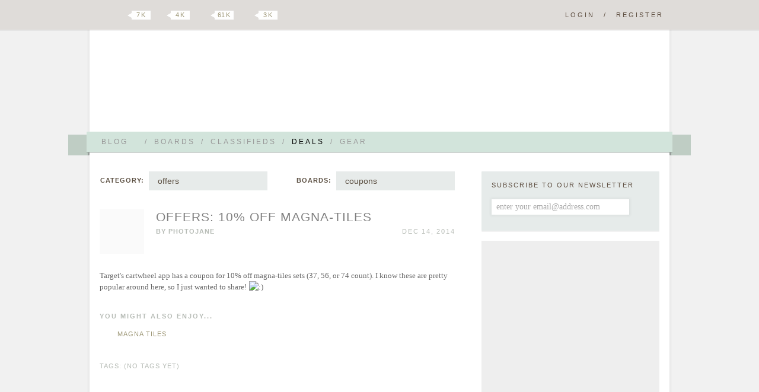

--- FILE ---
content_type: text/html; charset=utf-8
request_url: https://www.google.com/recaptcha/api2/aframe
body_size: 266
content:
<!DOCTYPE HTML><html><head><meta http-equiv="content-type" content="text/html; charset=UTF-8"></head><body><script nonce="1puAkMY-COmulCAad469xQ">/** Anti-fraud and anti-abuse applications only. See google.com/recaptcha */ try{var clients={'sodar':'https://pagead2.googlesyndication.com/pagead/sodar?'};window.addEventListener("message",function(a){try{if(a.source===window.parent){var b=JSON.parse(a.data);var c=clients[b['id']];if(c){var d=document.createElement('img');d.src=c+b['params']+'&rc='+(localStorage.getItem("rc::a")?sessionStorage.getItem("rc::b"):"");window.document.body.appendChild(d);sessionStorage.setItem("rc::e",parseInt(sessionStorage.getItem("rc::e")||0)+1);localStorage.setItem("rc::h",'1770038061050');}}}catch(b){}});window.parent.postMessage("_grecaptcha_ready", "*");}catch(b){}</script></body></html>